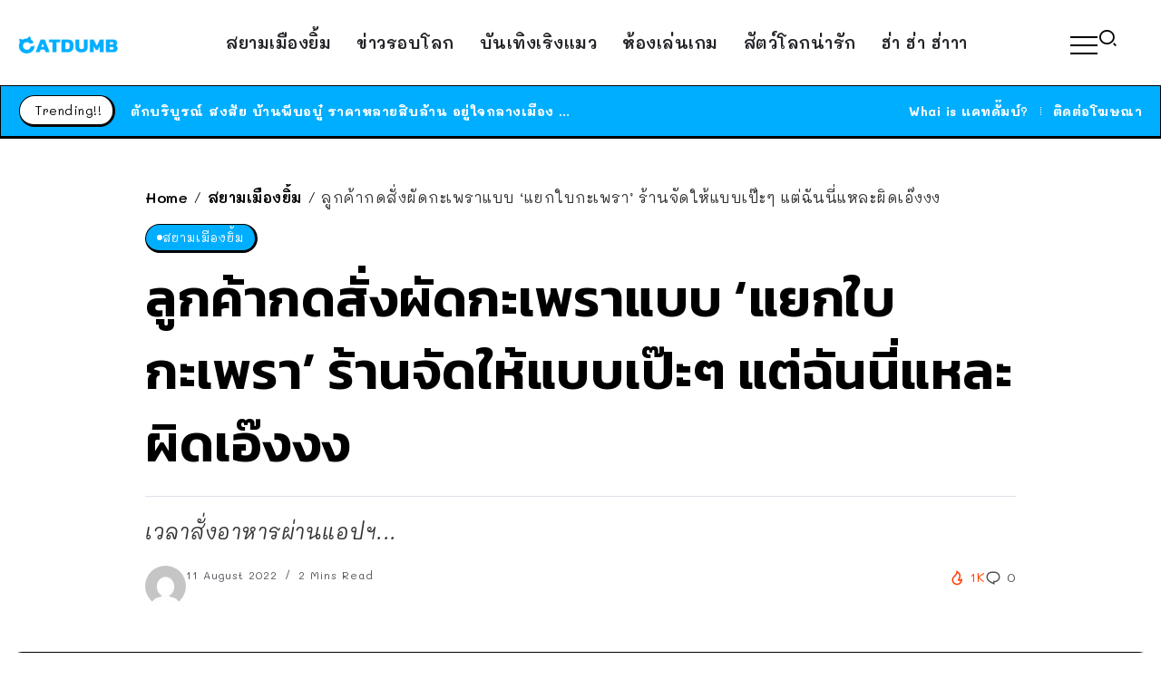

--- FILE ---
content_type: text/html; charset=UTF-8
request_url: https://www.catdumb.com/thai-news/96256
body_size: 16826
content:
<!DOCTYPE html>
<html lang="en-US">
<head>
<script type="application/javascript" src="//anymind360.com/js/5267/ats.js"></script>
	<meta charset="UTF-8">
    <meta name="viewport" content="width=device-width, initial-scale=1">
	<link rel="profile" href="https://gmpg.org/xfn/11">	
	<title>ลูกค้ากดสั่งผัดกะเพราแบบ &#8216;แยกใบกะเพรา&#8217; ร้านจัดให้แบบเป๊ะๆ แต่ฉันนี่แหละผิดเอ๊งงง &#8211; CatDumb &#8211; แคทดั๊มบ์ | เล่าเรื่องน่าสนใจ ในแบบที่แมวก็เข้าใจง่ายๆ</title>
<meta name='robots' content='max-image-preview:large' />
<link rel='dns-prefetch' href='//fonts.googleapis.com' />
<link rel='preconnect' href='https://fonts.gstatic.com' crossorigin />
<link rel="alternate" type="application/rss+xml" title="CatDumb - แคทดั๊มบ์ | เล่าเรื่องน่าสนใจ ในแบบที่แมวก็เข้าใจง่ายๆ &raquo; Feed" href="https://www.catdumb.com/feed" />
<link rel="alternate" type="application/rss+xml" title="CatDumb - แคทดั๊มบ์ | เล่าเรื่องน่าสนใจ ในแบบที่แมวก็เข้าใจง่ายๆ &raquo; Comments Feed" href="https://www.catdumb.com/comments/feed" />
<link rel="alternate" title="oEmbed (JSON)" type="application/json+oembed" href="https://www.catdumb.com/wp-json/oembed/1.0/embed?url=https%3A%2F%2Fwww.catdumb.com%2Fthai-news%2F96256" />
<link rel="alternate" title="oEmbed (XML)" type="text/xml+oembed" href="https://www.catdumb.com/wp-json/oembed/1.0/embed?url=https%3A%2F%2Fwww.catdumb.com%2Fthai-news%2F96256&#038;format=xml" />
		<!-- This site uses the Google Analytics by MonsterInsights plugin v9.11.1 - Using Analytics tracking - https://www.monsterinsights.com/ -->
							<script src="//www.googletagmanager.com/gtag/js?id=G-F5VRCQ25EC"  data-cfasync="false" data-wpfc-render="false" async></script>
			<script data-cfasync="false" data-wpfc-render="false">
				var mi_version = '9.11.1';
				var mi_track_user = true;
				var mi_no_track_reason = '';
								var MonsterInsightsDefaultLocations = {"page_location":"https:\/\/www.catdumb.com\/thai-news\/96256\/"};
								if ( typeof MonsterInsightsPrivacyGuardFilter === 'function' ) {
					var MonsterInsightsLocations = (typeof MonsterInsightsExcludeQuery === 'object') ? MonsterInsightsPrivacyGuardFilter( MonsterInsightsExcludeQuery ) : MonsterInsightsPrivacyGuardFilter( MonsterInsightsDefaultLocations );
				} else {
					var MonsterInsightsLocations = (typeof MonsterInsightsExcludeQuery === 'object') ? MonsterInsightsExcludeQuery : MonsterInsightsDefaultLocations;
				}

								var disableStrs = [
										'ga-disable-G-F5VRCQ25EC',
									];

				/* Function to detect opted out users */
				function __gtagTrackerIsOptedOut() {
					for (var index = 0; index < disableStrs.length; index++) {
						if (document.cookie.indexOf(disableStrs[index] + '=true') > -1) {
							return true;
						}
					}

					return false;
				}

				/* Disable tracking if the opt-out cookie exists. */
				if (__gtagTrackerIsOptedOut()) {
					for (var index = 0; index < disableStrs.length; index++) {
						window[disableStrs[index]] = true;
					}
				}

				/* Opt-out function */
				function __gtagTrackerOptout() {
					for (var index = 0; index < disableStrs.length; index++) {
						document.cookie = disableStrs[index] + '=true; expires=Thu, 31 Dec 2099 23:59:59 UTC; path=/';
						window[disableStrs[index]] = true;
					}
				}

				if ('undefined' === typeof gaOptout) {
					function gaOptout() {
						__gtagTrackerOptout();
					}
				}
								window.dataLayer = window.dataLayer || [];

				window.MonsterInsightsDualTracker = {
					helpers: {},
					trackers: {},
				};
				if (mi_track_user) {
					function __gtagDataLayer() {
						dataLayer.push(arguments);
					}

					function __gtagTracker(type, name, parameters) {
						if (!parameters) {
							parameters = {};
						}

						if (parameters.send_to) {
							__gtagDataLayer.apply(null, arguments);
							return;
						}

						if (type === 'event') {
														parameters.send_to = monsterinsights_frontend.v4_id;
							var hookName = name;
							if (typeof parameters['event_category'] !== 'undefined') {
								hookName = parameters['event_category'] + ':' + name;
							}

							if (typeof MonsterInsightsDualTracker.trackers[hookName] !== 'undefined') {
								MonsterInsightsDualTracker.trackers[hookName](parameters);
							} else {
								__gtagDataLayer('event', name, parameters);
							}
							
						} else {
							__gtagDataLayer.apply(null, arguments);
						}
					}

					__gtagTracker('js', new Date());
					__gtagTracker('set', {
						'developer_id.dZGIzZG': true,
											});
					if ( MonsterInsightsLocations.page_location ) {
						__gtagTracker('set', MonsterInsightsLocations);
					}
										__gtagTracker('config', 'G-F5VRCQ25EC', {"forceSSL":"true","link_attribution":"true"} );
										window.gtag = __gtagTracker;										(function () {
						/* https://developers.google.com/analytics/devguides/collection/analyticsjs/ */
						/* ga and __gaTracker compatibility shim. */
						var noopfn = function () {
							return null;
						};
						var newtracker = function () {
							return new Tracker();
						};
						var Tracker = function () {
							return null;
						};
						var p = Tracker.prototype;
						p.get = noopfn;
						p.set = noopfn;
						p.send = function () {
							var args = Array.prototype.slice.call(arguments);
							args.unshift('send');
							__gaTracker.apply(null, args);
						};
						var __gaTracker = function () {
							var len = arguments.length;
							if (len === 0) {
								return;
							}
							var f = arguments[len - 1];
							if (typeof f !== 'object' || f === null || typeof f.hitCallback !== 'function') {
								if ('send' === arguments[0]) {
									var hitConverted, hitObject = false, action;
									if ('event' === arguments[1]) {
										if ('undefined' !== typeof arguments[3]) {
											hitObject = {
												'eventAction': arguments[3],
												'eventCategory': arguments[2],
												'eventLabel': arguments[4],
												'value': arguments[5] ? arguments[5] : 1,
											}
										}
									}
									if ('pageview' === arguments[1]) {
										if ('undefined' !== typeof arguments[2]) {
											hitObject = {
												'eventAction': 'page_view',
												'page_path': arguments[2],
											}
										}
									}
									if (typeof arguments[2] === 'object') {
										hitObject = arguments[2];
									}
									if (typeof arguments[5] === 'object') {
										Object.assign(hitObject, arguments[5]);
									}
									if ('undefined' !== typeof arguments[1].hitType) {
										hitObject = arguments[1];
										if ('pageview' === hitObject.hitType) {
											hitObject.eventAction = 'page_view';
										}
									}
									if (hitObject) {
										action = 'timing' === arguments[1].hitType ? 'timing_complete' : hitObject.eventAction;
										hitConverted = mapArgs(hitObject);
										__gtagTracker('event', action, hitConverted);
									}
								}
								return;
							}

							function mapArgs(args) {
								var arg, hit = {};
								var gaMap = {
									'eventCategory': 'event_category',
									'eventAction': 'event_action',
									'eventLabel': 'event_label',
									'eventValue': 'event_value',
									'nonInteraction': 'non_interaction',
									'timingCategory': 'event_category',
									'timingVar': 'name',
									'timingValue': 'value',
									'timingLabel': 'event_label',
									'page': 'page_path',
									'location': 'page_location',
									'title': 'page_title',
									'referrer' : 'page_referrer',
								};
								for (arg in args) {
																		if (!(!args.hasOwnProperty(arg) || !gaMap.hasOwnProperty(arg))) {
										hit[gaMap[arg]] = args[arg];
									} else {
										hit[arg] = args[arg];
									}
								}
								return hit;
							}

							try {
								f.hitCallback();
							} catch (ex) {
							}
						};
						__gaTracker.create = newtracker;
						__gaTracker.getByName = newtracker;
						__gaTracker.getAll = function () {
							return [];
						};
						__gaTracker.remove = noopfn;
						__gaTracker.loaded = true;
						window['__gaTracker'] = __gaTracker;
					})();
									} else {
										console.log("");
					(function () {
						function __gtagTracker() {
							return null;
						}

						window['__gtagTracker'] = __gtagTracker;
						window['gtag'] = __gtagTracker;
					})();
									}
			</script>
							<!-- / Google Analytics by MonsterInsights -->
		<style id='wp-img-auto-sizes-contain-inline-css'>
img:is([sizes=auto i],[sizes^="auto," i]){contain-intrinsic-size:3000px 1500px}
/*# sourceURL=wp-img-auto-sizes-contain-inline-css */
</style>
<link rel='stylesheet' id='wp-block-library-css' href='https://www.catdumb.com/wp-includes/css/dist/block-library/style.min.css?ver=6e0728ebb67d668afa587a54f804e703' media='all' />
<style id='global-styles-inline-css'>
:root{--wp--preset--aspect-ratio--square: 1;--wp--preset--aspect-ratio--4-3: 4/3;--wp--preset--aspect-ratio--3-4: 3/4;--wp--preset--aspect-ratio--3-2: 3/2;--wp--preset--aspect-ratio--2-3: 2/3;--wp--preset--aspect-ratio--16-9: 16/9;--wp--preset--aspect-ratio--9-16: 9/16;--wp--preset--color--black: #000000;--wp--preset--color--cyan-bluish-gray: #abb8c3;--wp--preset--color--white: #ffffff;--wp--preset--color--pale-pink: #f78da7;--wp--preset--color--vivid-red: #cf2e2e;--wp--preset--color--luminous-vivid-orange: #ff6900;--wp--preset--color--luminous-vivid-amber: #fcb900;--wp--preset--color--light-green-cyan: #7bdcb5;--wp--preset--color--vivid-green-cyan: #00d084;--wp--preset--color--pale-cyan-blue: #8ed1fc;--wp--preset--color--vivid-cyan-blue: #0693e3;--wp--preset--color--vivid-purple: #9b51e0;--wp--preset--gradient--vivid-cyan-blue-to-vivid-purple: linear-gradient(135deg,rgb(6,147,227) 0%,rgb(155,81,224) 100%);--wp--preset--gradient--light-green-cyan-to-vivid-green-cyan: linear-gradient(135deg,rgb(122,220,180) 0%,rgb(0,208,130) 100%);--wp--preset--gradient--luminous-vivid-amber-to-luminous-vivid-orange: linear-gradient(135deg,rgb(252,185,0) 0%,rgb(255,105,0) 100%);--wp--preset--gradient--luminous-vivid-orange-to-vivid-red: linear-gradient(135deg,rgb(255,105,0) 0%,rgb(207,46,46) 100%);--wp--preset--gradient--very-light-gray-to-cyan-bluish-gray: linear-gradient(135deg,rgb(238,238,238) 0%,rgb(169,184,195) 100%);--wp--preset--gradient--cool-to-warm-spectrum: linear-gradient(135deg,rgb(74,234,220) 0%,rgb(151,120,209) 20%,rgb(207,42,186) 40%,rgb(238,44,130) 60%,rgb(251,105,98) 80%,rgb(254,248,76) 100%);--wp--preset--gradient--blush-light-purple: linear-gradient(135deg,rgb(255,206,236) 0%,rgb(152,150,240) 100%);--wp--preset--gradient--blush-bordeaux: linear-gradient(135deg,rgb(254,205,165) 0%,rgb(254,45,45) 50%,rgb(107,0,62) 100%);--wp--preset--gradient--luminous-dusk: linear-gradient(135deg,rgb(255,203,112) 0%,rgb(199,81,192) 50%,rgb(65,88,208) 100%);--wp--preset--gradient--pale-ocean: linear-gradient(135deg,rgb(255,245,203) 0%,rgb(182,227,212) 50%,rgb(51,167,181) 100%);--wp--preset--gradient--electric-grass: linear-gradient(135deg,rgb(202,248,128) 0%,rgb(113,206,126) 100%);--wp--preset--gradient--midnight: linear-gradient(135deg,rgb(2,3,129) 0%,rgb(40,116,252) 100%);--wp--preset--font-size--small: 13px;--wp--preset--font-size--medium: 20px;--wp--preset--font-size--large: 36px;--wp--preset--font-size--x-large: 42px;--wp--preset--spacing--20: 0.44rem;--wp--preset--spacing--30: 0.67rem;--wp--preset--spacing--40: 1rem;--wp--preset--spacing--50: 1.5rem;--wp--preset--spacing--60: 2.25rem;--wp--preset--spacing--70: 3.38rem;--wp--preset--spacing--80: 5.06rem;--wp--preset--shadow--natural: 6px 6px 9px rgba(0, 0, 0, 0.2);--wp--preset--shadow--deep: 12px 12px 50px rgba(0, 0, 0, 0.4);--wp--preset--shadow--sharp: 6px 6px 0px rgba(0, 0, 0, 0.2);--wp--preset--shadow--outlined: 6px 6px 0px -3px rgb(255, 255, 255), 6px 6px rgb(0, 0, 0);--wp--preset--shadow--crisp: 6px 6px 0px rgb(0, 0, 0);}:where(.is-layout-flex){gap: 0.5em;}:where(.is-layout-grid){gap: 0.5em;}body .is-layout-flex{display: flex;}.is-layout-flex{flex-wrap: wrap;align-items: center;}.is-layout-flex > :is(*, div){margin: 0;}body .is-layout-grid{display: grid;}.is-layout-grid > :is(*, div){margin: 0;}:where(.wp-block-columns.is-layout-flex){gap: 2em;}:where(.wp-block-columns.is-layout-grid){gap: 2em;}:where(.wp-block-post-template.is-layout-flex){gap: 1.25em;}:where(.wp-block-post-template.is-layout-grid){gap: 1.25em;}.has-black-color{color: var(--wp--preset--color--black) !important;}.has-cyan-bluish-gray-color{color: var(--wp--preset--color--cyan-bluish-gray) !important;}.has-white-color{color: var(--wp--preset--color--white) !important;}.has-pale-pink-color{color: var(--wp--preset--color--pale-pink) !important;}.has-vivid-red-color{color: var(--wp--preset--color--vivid-red) !important;}.has-luminous-vivid-orange-color{color: var(--wp--preset--color--luminous-vivid-orange) !important;}.has-luminous-vivid-amber-color{color: var(--wp--preset--color--luminous-vivid-amber) !important;}.has-light-green-cyan-color{color: var(--wp--preset--color--light-green-cyan) !important;}.has-vivid-green-cyan-color{color: var(--wp--preset--color--vivid-green-cyan) !important;}.has-pale-cyan-blue-color{color: var(--wp--preset--color--pale-cyan-blue) !important;}.has-vivid-cyan-blue-color{color: var(--wp--preset--color--vivid-cyan-blue) !important;}.has-vivid-purple-color{color: var(--wp--preset--color--vivid-purple) !important;}.has-black-background-color{background-color: var(--wp--preset--color--black) !important;}.has-cyan-bluish-gray-background-color{background-color: var(--wp--preset--color--cyan-bluish-gray) !important;}.has-white-background-color{background-color: var(--wp--preset--color--white) !important;}.has-pale-pink-background-color{background-color: var(--wp--preset--color--pale-pink) !important;}.has-vivid-red-background-color{background-color: var(--wp--preset--color--vivid-red) !important;}.has-luminous-vivid-orange-background-color{background-color: var(--wp--preset--color--luminous-vivid-orange) !important;}.has-luminous-vivid-amber-background-color{background-color: var(--wp--preset--color--luminous-vivid-amber) !important;}.has-light-green-cyan-background-color{background-color: var(--wp--preset--color--light-green-cyan) !important;}.has-vivid-green-cyan-background-color{background-color: var(--wp--preset--color--vivid-green-cyan) !important;}.has-pale-cyan-blue-background-color{background-color: var(--wp--preset--color--pale-cyan-blue) !important;}.has-vivid-cyan-blue-background-color{background-color: var(--wp--preset--color--vivid-cyan-blue) !important;}.has-vivid-purple-background-color{background-color: var(--wp--preset--color--vivid-purple) !important;}.has-black-border-color{border-color: var(--wp--preset--color--black) !important;}.has-cyan-bluish-gray-border-color{border-color: var(--wp--preset--color--cyan-bluish-gray) !important;}.has-white-border-color{border-color: var(--wp--preset--color--white) !important;}.has-pale-pink-border-color{border-color: var(--wp--preset--color--pale-pink) !important;}.has-vivid-red-border-color{border-color: var(--wp--preset--color--vivid-red) !important;}.has-luminous-vivid-orange-border-color{border-color: var(--wp--preset--color--luminous-vivid-orange) !important;}.has-luminous-vivid-amber-border-color{border-color: var(--wp--preset--color--luminous-vivid-amber) !important;}.has-light-green-cyan-border-color{border-color: var(--wp--preset--color--light-green-cyan) !important;}.has-vivid-green-cyan-border-color{border-color: var(--wp--preset--color--vivid-green-cyan) !important;}.has-pale-cyan-blue-border-color{border-color: var(--wp--preset--color--pale-cyan-blue) !important;}.has-vivid-cyan-blue-border-color{border-color: var(--wp--preset--color--vivid-cyan-blue) !important;}.has-vivid-purple-border-color{border-color: var(--wp--preset--color--vivid-purple) !important;}.has-vivid-cyan-blue-to-vivid-purple-gradient-background{background: var(--wp--preset--gradient--vivid-cyan-blue-to-vivid-purple) !important;}.has-light-green-cyan-to-vivid-green-cyan-gradient-background{background: var(--wp--preset--gradient--light-green-cyan-to-vivid-green-cyan) !important;}.has-luminous-vivid-amber-to-luminous-vivid-orange-gradient-background{background: var(--wp--preset--gradient--luminous-vivid-amber-to-luminous-vivid-orange) !important;}.has-luminous-vivid-orange-to-vivid-red-gradient-background{background: var(--wp--preset--gradient--luminous-vivid-orange-to-vivid-red) !important;}.has-very-light-gray-to-cyan-bluish-gray-gradient-background{background: var(--wp--preset--gradient--very-light-gray-to-cyan-bluish-gray) !important;}.has-cool-to-warm-spectrum-gradient-background{background: var(--wp--preset--gradient--cool-to-warm-spectrum) !important;}.has-blush-light-purple-gradient-background{background: var(--wp--preset--gradient--blush-light-purple) !important;}.has-blush-bordeaux-gradient-background{background: var(--wp--preset--gradient--blush-bordeaux) !important;}.has-luminous-dusk-gradient-background{background: var(--wp--preset--gradient--luminous-dusk) !important;}.has-pale-ocean-gradient-background{background: var(--wp--preset--gradient--pale-ocean) !important;}.has-electric-grass-gradient-background{background: var(--wp--preset--gradient--electric-grass) !important;}.has-midnight-gradient-background{background: var(--wp--preset--gradient--midnight) !important;}.has-small-font-size{font-size: var(--wp--preset--font-size--small) !important;}.has-medium-font-size{font-size: var(--wp--preset--font-size--medium) !important;}.has-large-font-size{font-size: var(--wp--preset--font-size--large) !important;}.has-x-large-font-size{font-size: var(--wp--preset--font-size--x-large) !important;}
/*# sourceURL=global-styles-inline-css */
</style>

<style id='classic-theme-styles-inline-css'>
/*! This file is auto-generated */
.wp-block-button__link{color:#fff;background-color:#32373c;border-radius:9999px;box-shadow:none;text-decoration:none;padding:calc(.667em + 2px) calc(1.333em + 2px);font-size:1.125em}.wp-block-file__button{background:#32373c;color:#fff;text-decoration:none}
/*# sourceURL=/wp-includes/css/classic-themes.min.css */
</style>
<link rel='stylesheet' id='rivax-icon-css' href='https://www.catdumb.com/wp-content/themes/sivan/assets/css/rivax-icon.css' media='all' />
<link rel='stylesheet' id='bootstrap-grid-css' href='https://www.catdumb.com/wp-content/themes/sivan/assets/css/bootstrap-grid.min.css?ver=5.0.2' media='all' />
<link rel='stylesheet' id='rivax-theme-style-css' href='https://www.catdumb.com/wp-content/themes/sivan/style.css' media='all' />
<style id='rivax-theme-style-inline-css'>
.container { max-width: 1300px; }body .e-con { --container-max-width: 1300px; }:root { --accent-color: #00AEFF;}.blog-archive-title, .blog-archive-title .title {}body {font-family: Mali,sans-serif;font-weight: 400;}html { font-size: 18px;}h1, h2, h3, h4, h5, h6, .h1, .h2, .h3, .h4, .h5, .h6 {font-family: Kanit,sans-serif;font-weight: 600;}h1, .h1 {font-family: Kanit,sans-serif;}h2, .h2 {font-family: Kanit,sans-serif;}h3, .h3 {font-family: Kanit,sans-serif;}h4, .h4 {font-family: Kanit,sans-serif;}h5, .h5 {font-family: Kanit,sans-serif;}h6, .h6 {font-family: Kanit,sans-serif;}@media screen and (max-width: 1024px) {}
/*# sourceURL=rivax-theme-style-inline-css */
</style>
<link rel='stylesheet' id='elementor-frontend-css' href='https://www.catdumb.com/wp-content/plugins/elementor/assets/css/frontend-lite.min.css?ver=3.18.3' media='all' />
<link rel='stylesheet' id='swiper-css' href='https://www.catdumb.com/wp-content/plugins/elementor/assets/lib/swiper/css/swiper.min.css?ver=5.3.6' media='all' />
<link rel='stylesheet' id='elementor-post-126236-css' href='https://www.catdumb.com/wp-content/uploads/elementor/css/post-126236.css?ver=1703863442' media='all' />
<link rel='stylesheet' id='elementor-post-412-css' href='https://www.catdumb.com/wp-content/uploads/elementor/css/post-412.css?ver=1703863444' media='all' />
<link rel='stylesheet' id='fluentform-elementor-widget-css' href='https://www.catdumb.com/wp-content/plugins/fluentform/assets/css/fluent-forms-elementor-widget.css?ver=5.1.5' media='all' />
<link rel='stylesheet' id='elementor-post-126221-css' href='https://www.catdumb.com/wp-content/uploads/elementor/css/post-126221.css?ver=1703902253' media='all' />
<link rel='stylesheet' id='elementor-post-126223-css' href='https://www.catdumb.com/wp-content/uploads/elementor/css/post-126223.css?ver=1703902878' media='all' />
<link rel='stylesheet' id='elementor-post-348-css' href='https://www.catdumb.com/wp-content/uploads/elementor/css/post-348.css?ver=1703901764' media='all' />
<link rel='stylesheet' id='elementor-post-400-css' href='https://www.catdumb.com/wp-content/uploads/elementor/css/post-400.css?ver=1703902600' media='all' />
<link rel="preload" as="style" href="https://fonts.googleapis.com/css?family=Mali:200,300,400,500,600,700,200italic,300italic,400italic,500italic,600italic,700italic%7CKanit:600&#038;display=swap&#038;ver=1704447317" /><link rel="stylesheet" href="https://fonts.googleapis.com/css?family=Mali:200,300,400,500,600,700,200italic,300italic,400italic,500italic,600italic,700italic%7CKanit:600&#038;display=swap&#038;ver=1704447317" media="print" onload="this.media='all'"><noscript><link rel="stylesheet" href="https://fonts.googleapis.com/css?family=Mali:200,300,400,500,600,700,200italic,300italic,400italic,500italic,600italic,700italic%7CKanit:600&#038;display=swap&#038;ver=1704447317" /></noscript><script src="https://www.catdumb.com/wp-content/plugins/google-analytics-for-wordpress/assets/js/frontend-gtag.min.js?ver=9.11.1" id="monsterinsights-frontend-script-js" async data-wp-strategy="async"></script>
<script data-cfasync="false" data-wpfc-render="false" id='monsterinsights-frontend-script-js-extra'>var monsterinsights_frontend = {"js_events_tracking":"true","download_extensions":"doc,pdf,ppt,zip,xls,docx,pptx,xlsx","inbound_paths":"[{\"path\":\"\\\/go\\\/\",\"label\":\"affiliate\"},{\"path\":\"\\\/recommend\\\/\",\"label\":\"affiliate\"}]","home_url":"https:\/\/www.catdumb.com","hash_tracking":"false","v4_id":"G-F5VRCQ25EC"};</script>
<script src="https://www.catdumb.com/wp-includes/js/jquery/jquery.min.js?ver=3.7.1" id="jquery-core-js"></script>
<link rel="https://api.w.org/" href="https://www.catdumb.com/wp-json/" /><link rel="alternate" title="JSON" type="application/json" href="https://www.catdumb.com/wp-json/wp/v2/posts/96256" /><link rel="EditURI" type="application/rsd+xml" title="RSD" href="https://www.catdumb.com/xmlrpc.php?rsd" />
<link rel="canonical" href="https://www.catdumb.com/thai-news/96256" />
<meta name="generator" content="Redux 4.4.11" /><meta name="generator" content="Elementor 3.18.3; features: e_dom_optimization, e_optimized_assets_loading, e_optimized_css_loading, e_font_icon_svg, additional_custom_breakpoints, block_editor_assets_optimize, e_image_loading_optimization; settings: css_print_method-external, google_font-enabled, font_display-auto">
<link rel="icon" href="https://www.catdumb.com/wp-content/uploads/2021/04/cropped-ICON-32x32.png" sizes="32x32" />
<link rel="icon" href="https://www.catdumb.com/wp-content/uploads/2021/04/cropped-ICON-192x192.png" sizes="192x192" />
<link rel="apple-touch-icon" href="https://www.catdumb.com/wp-content/uploads/2021/04/cropped-ICON-180x180.png" />
<meta name="msapplication-TileImage" content="https://www.catdumb.com/wp-content/uploads/2021/04/cropped-ICON-270x270.png" />
<link rel='stylesheet' id='elementor-post-213-css' href='https://www.catdumb.com/wp-content/uploads/elementor/css/post-213.css?ver=1703902721' media='all' />
</head>

<body data-rsssl=1 class="wp-singular post-template-default single single-post postid-96256 single-format-standard wp-custom-logo wp-embed-responsive wp-theme-sivan rivax-smooth-scroll elementor-default elementor-kit-126236">

<div id="site">
    <div id="site-inner">
                <header id="site-header" class="normal-header">
		<div data-elementor-type="wp-post" data-elementor-id="126223" class="elementor elementor-126223">
							<div class="elementor-element elementor-element-70b0073 e-flex e-con-boxed e-con e-parent" data-id="70b0073" data-element_type="container" data-settings="{&quot;content_width&quot;:&quot;boxed&quot;}" data-core-v316-plus="true">
					<div class="e-con-inner">
		<div class="elementor-element elementor-element-a810888 e-con-full e-flex e-con e-child" data-id="a810888" data-element_type="container" data-settings="{&quot;content_width&quot;:&quot;full&quot;}">
				<div class="elementor-element elementor-element-6bd06b6 elementor-widget rivax-site-logo-widget" data-id="6bd06b6" data-element_type="widget" data-widget_type="rivax-site-logo.default">
				<div class="elementor-widget-container">
			
<div class="rivax-logo">

        <a rel="home" href="https://www.catdumb.com/" title="CatDumb - แคทดั๊มบ์ | เล่าเรื่องน่าสนใจ ในแบบที่แมวก็เข้าใจง่ายๆ">

        <picture class="rivax-logo-image">
                            <source media="(max-width: 767px)" srcset="https://www.catdumb.com/wp-content/uploads/2023/01/CD-LOGO-FIX.png">
            
                            <source srcset="https://www.catdumb.com/wp-content/uploads/2023/01/CD-LOGO-FIX.png 1x, https://www.catdumb.com/wp-content/uploads/2023/01/CD-LOGO-FIX.png 2x">
            
            <img fetchpriority="high" src="https://www.catdumb.com/wp-content/uploads/2023/01/CD-LOGO-FIX.png" alt="CatDumb - แคทดั๊มบ์ | เล่าเรื่องน่าสนใจ ในแบบที่แมวก็เข้าใจง่ายๆ" width="1152" height="205">
        </picture>
    </a>
    

    </div>		</div>
				</div>
				</div>
		<div class="elementor-element elementor-element-c365c20 e-con-full elementor-hidden-tablet elementor-hidden-mobile e-flex e-con e-child" data-id="c365c20" data-element_type="container" data-settings="{&quot;content_width&quot;:&quot;full&quot;}">
				<div class="elementor-element elementor-element-e73d4e9 elementor-widget rivax-navigation-widget" data-id="e73d4e9" data-element_type="widget" data-widget_type="rivax-navigation.default">
				<div class="elementor-widget-container">
			<nav class="rivax-header-nav-wrapper hover-style-3"><ul id="menu-featured-labels-menu" class="rivax-header-nav"><li id="menu-item-126261" class="menu-item menu-item-type-taxonomy menu-item-object-category current-post-ancestor current-menu-parent current-post-parent menu-item-126261"><a href="https://www.catdumb.com/room/thai-news"><span>สยามเมืองยิ้ม</span></a></li>
<li id="menu-item-126262" class="menu-item menu-item-type-taxonomy menu-item-object-category menu-item-126262"><a href="https://www.catdumb.com/room/world-news"><span>ข่าวรอบโลก</span></a></li>
<li id="menu-item-126263" class="menu-item menu-item-type-taxonomy menu-item-object-category menu-item-126263"><a href="https://www.catdumb.com/room/entertainment"><span>บันเทิงเริงแมว</span></a></li>
<li id="menu-item-126334" class="menu-item menu-item-type-taxonomy menu-item-object-category menu-item-126334"><a href="https://www.catdumb.com/room/gaming-room"><span>ห้องเล่นเกม</span></a></li>
<li id="menu-item-126335" class="menu-item menu-item-type-taxonomy menu-item-object-category menu-item-126335"><a href="https://www.catdumb.com/room/animals-dumb"><span>สัตว์โลกน่ารัก</span></a></li>
<li id="menu-item-126264" class="menu-item menu-item-type-taxonomy menu-item-object-category menu-item-126264"><a href="https://www.catdumb.com/room/hahaha"><span>ฮ่า ฮ่า ฮ่าาา</span></a></li>
</ul></nav>		</div>
				</div>
				</div>
		<div class="elementor-element elementor-element-32a1662 e-con-full e-flex e-con e-child" data-id="32a1662" data-element_type="container" data-settings="{&quot;content_width&quot;:&quot;full&quot;}">
				<div class="elementor-element elementor-element-64d178b elementor-widget rivax-offcanvas-widget" data-id="64d178b" data-element_type="widget" data-widget_type="rivax-offcanvas.default">
				<div class="elementor-widget-container">
			<div class="rivax-offcanvas">
    <div class="offcanvas-opener-wrapper">
        <span class="offcanvas-opener">
                            <span class="hamburger">
                    <span></span>
                    <span></span>
                    <span></span>
                </span>
                        </span>
    </div>
    <div class="offcanvas-wrapper position-left">
        <div class="offcanvas-container">
            <div class="offcanvas-container-inner">
                <span class="offcanvas-closer"></span>
                <div class="offcanvas-content">
                    		<div data-elementor-type="wp-post" data-elementor-id="213" class="elementor elementor-213">
							<div class="elementor-element elementor-element-4c485ea e-flex e-con-boxed e-con e-parent" data-id="4c485ea" data-element_type="container" data-settings="{&quot;content_width&quot;:&quot;boxed&quot;}" data-core-v316-plus="true">
					<div class="e-con-inner">
				<div class="elementor-element elementor-element-8e462ef elementor-widget rivax-site-logo-widget" data-id="8e462ef" data-element_type="widget" data-widget_type="rivax-site-logo.default">
				<div class="elementor-widget-container">
			
<div class="rivax-logo">

        <a rel="home" href="https://www.catdumb.com/" title="CatDumb - แคทดั๊มบ์ | เล่าเรื่องน่าสนใจ ในแบบที่แมวก็เข้าใจง่ายๆ">

        <picture class="rivax-logo-image">
                            <source media="(max-width: 767px)" srcset="https://www.catdumb.com/wp-content/uploads/2023/01/CD-LOGO-FIX.png">
            
                            <source srcset="https://www.catdumb.com/wp-content/uploads/2023/01/CD-LOGO-FIX.png 1x, https://www.catdumb.com/wp-content/uploads/2023/01/CD-LOGO-FIX.png 2x">
            
            <img fetchpriority="high" src="https://www.catdumb.com/wp-content/uploads/2023/01/CD-LOGO-FIX.png" alt="CatDumb - แคทดั๊มบ์ | เล่าเรื่องน่าสนใจ ในแบบที่แมวก็เข้าใจง่ายๆ" width="1152" height="205">
        </picture>
    </a>
    

    </div>		</div>
				</div>
				<div class="elementor-element elementor-element-94e5020 elementor-widget elementor-widget-heading" data-id="94e5020" data-element_type="widget" data-widget_type="heading.default">
				<div class="elementor-widget-container">
			<style>/*! elementor - v3.18.0 - 20-12-2023 */
.elementor-heading-title{padding:0;margin:0;line-height:1}.elementor-widget-heading .elementor-heading-title[class*=elementor-size-]>a{color:inherit;font-size:inherit;line-height:inherit}.elementor-widget-heading .elementor-heading-title.elementor-size-small{font-size:15px}.elementor-widget-heading .elementor-heading-title.elementor-size-medium{font-size:19px}.elementor-widget-heading .elementor-heading-title.elementor-size-large{font-size:29px}.elementor-widget-heading .elementor-heading-title.elementor-size-xl{font-size:39px}.elementor-widget-heading .elementor-heading-title.elementor-size-xxl{font-size:59px}</style><p class="elementor-heading-title elementor-size-default">เล่าเรื่องน่าสนใจ ในแบบแมวๆ</p>		</div>
				</div>
				<div class="elementor-element elementor-element-0ae0cb0 rivax-align-left elementor-widget rivax-divider-heading-widget" data-id="0ae0cb0" data-element_type="widget" data-widget_type="rivax-divider-heading.default">
				<div class="elementor-widget-container">
			<div class="rivax-divider-heading-wrap">
    <div class="rivax-divider-heading divider-style-9 ">
        <div class="divider divider-1"></div>
        <div class="divider divider-2"></div>
        <h4 class="title">
                <span class="title-inner">
            <span class="title-text">
                                อ่านอะไรดี?            </span>
                    </span>
                </h4>
        <div class="divider divider-3"></div>
        <div class="divider divider-4"></div>
    </div>
</div>		</div>
				</div>
				<div class="elementor-element elementor-element-0e603e8 elementor-widget rivax-navigation-widget" data-id="0e603e8" data-element_type="widget" data-widget_type="rivax-navigation.default">
				<div class="elementor-widget-container">
			<nav class="rivax-header-v-nav-wrapper"><ul id="menu-featured-labels-menu-1" class="rivax-header-v-nav"><li class="menu-item menu-item-type-taxonomy menu-item-object-category current-post-ancestor current-menu-parent current-post-parent menu-item-126261"><a href="https://www.catdumb.com/room/thai-news"><span>สยามเมืองยิ้ม</span></a></li>
<li class="menu-item menu-item-type-taxonomy menu-item-object-category menu-item-126262"><a href="https://www.catdumb.com/room/world-news"><span>ข่าวรอบโลก</span></a></li>
<li class="menu-item menu-item-type-taxonomy menu-item-object-category menu-item-126263"><a href="https://www.catdumb.com/room/entertainment"><span>บันเทิงเริงแมว</span></a></li>
<li class="menu-item menu-item-type-taxonomy menu-item-object-category menu-item-126334"><a href="https://www.catdumb.com/room/gaming-room"><span>ห้องเล่นเกม</span></a></li>
<li class="menu-item menu-item-type-taxonomy menu-item-object-category menu-item-126335"><a href="https://www.catdumb.com/room/animals-dumb"><span>สัตว์โลกน่ารัก</span></a></li>
<li class="menu-item menu-item-type-taxonomy menu-item-object-category menu-item-126264"><a href="https://www.catdumb.com/room/hahaha"><span>ฮ่า ฮ่า ฮ่าาา</span></a></li>
</ul></nav>		</div>
				</div>
				<div class="elementor-element elementor-element-a928b0c rivax-align-left elementor-widget rivax-divider-heading-widget" data-id="a928b0c" data-element_type="widget" data-widget_type="rivax-divider-heading.default">
				<div class="elementor-widget-container">
			<div class="rivax-divider-heading-wrap">
    <div class="rivax-divider-heading divider-style-9 ">
        <div class="divider divider-1"></div>
        <div class="divider divider-2"></div>
        <h4 class="title">
                <span class="title-inner">
            <span class="title-text">
                                ติดตามแคทดั๊มบ์            </span>
                    </span>
                </h4>
        <div class="divider divider-3"></div>
        <div class="divider divider-4"></div>
    </div>
</div>		</div>
				</div>
				<div class="elementor-element elementor-element-4ae5586 social-subtitle-bottom social-icon-top official-icon-color-yes official-item-hover-bg-yes official-item-hover-shadow-yes social-layout-grid social-move-up-item elementor-widget rivax-social-icons-widget" data-id="4ae5586" data-element_type="widget" data-widget_type="rivax-social-icons.default">
				<div class="elementor-widget-container">
			<div class="rivax-social-icons">
    <div class="social-item facebook">
        <div class="social-icon">
            <span class="icon"><i class="ri-facebook-fill"></i></span>
        </div>
                <div class="social-content">
		                <div class="social-title"><span class="title">Facebook</span></div>
		    			            <div class="social-subtitle"><span class="subtitle">1,800,000</span></div>
			        </div>
                <a class="rivax-position-cover" href="https://www.facebook.com/CatDumbOfficial/" title="Facebook" ></a>
    </div>
        <div class="social-item instagram">
        <div class="social-icon">
            <span class="icon"><i class="ri-instagram-line"></i></span>
        </div>
                <div class="social-content">
		                <div class="social-title"><span class="title">Instagram</span></div>
		    			            <div class="social-subtitle"><span class="subtitle">48,000</span></div>
			        </div>
                <a class="rivax-position-cover" href="https://www.instagram.com/catdumbofficial/" title="Instagram" ></a>
    </div>
        <div class="social-item tumblr">
        <div class="social-icon">
            <span class="icon"><i class="ri-tumblr-fill"></i></span>
        </div>
                <div class="social-content">
		                <div class="social-title"><span class="title">TikTok</span></div>
		    			            <div class="social-subtitle"><span class="subtitle">170,000</span></div>
			        </div>
                <a class="rivax-position-cover" href="https://www.tiktok.com/@catdumbofficial" title="Tumblr" ></a>
    </div>
        <div class="social-item twitter">
        <div class="social-icon">
            <span class="icon"><i class="ri-twitter-x-line"></i></span>
        </div>
                <div class="social-content">
		                <div class="social-title"><span class="title">Twitter</span></div>
		    			            <div class="social-subtitle"><span class="subtitle">300</span></div>
			        </div>
                <a class="rivax-position-cover" href="https://twitter.com/catdumbx" title="Twitter" ></a>
    </div>
    </div>
		</div>
				</div>
					</div>
				</div>
							</div>
		                </div>
            </div>
        </div>
    </div>
</div>
		</div>
				</div>
				<div class="elementor-element elementor-element-ffbbf8e elementor-widget rivax-search-widget" data-id="ffbbf8e" data-element_type="widget" data-widget_type="rivax-search.default">
				<div class="elementor-widget-container">
			<div class="popup-search-wrapper style-2">
    <div class="popup-search-opener-wrapper">
        <span class="popup-search-opener"><i class="ri-search-2-line"></i></span>
    </div>
    <div class="popup-search">
    <div class="popup-search-container">
        <span class="popup-search-closer"></span>
        <div class="popup-search-content">
            <div class="popup-search-title-wrapper">
                <h3>Type and hit Enter to search</h3>
            </div>
            <div class="popup-search-form-wrapper">
                <form action="https://www.catdumb.com/" method="get" class="popup-search-form">
                    <input type="text" name="s" value="" class="search-field" placeholder="Search ..." aria-label="Search" required>
                    <button type="submit" class="submit" aria-label="Submit">
                        <i class="ri-search-2-line"></i>
                    </button>
                </form>
            </div>
        </div>
    </div>
</div>
</div>

		</div>
				</div>
				</div>
					</div>
				</div>
		<div class="elementor-element elementor-element-25bdc2b e-flex e-con-boxed e-con e-parent" data-id="25bdc2b" data-element_type="container" data-settings="{&quot;background_background&quot;:&quot;classic&quot;,&quot;content_width&quot;:&quot;boxed&quot;}" data-core-v316-plus="true">
					<div class="e-con-inner">
		<div class="elementor-element elementor-element-3087f9b e-con-full e-flex e-con e-child" data-id="3087f9b" data-element_type="container" data-settings="{&quot;content_width&quot;:&quot;full&quot;}">
				<div class="elementor-element elementor-element-0b29361 elementor-widget rivax-news-ticker-widget" data-id="0b29361" data-element_type="widget" data-widget_type="rivax-news-ticker.default">
				<div class="elementor-widget-container">
			<div class="rivax-news-ticker-wrapper">
            <div class="rivax-news-ticker-title-wrapper">

                            <span class="rivax-news-ticker-title-icon-wrapper">

                                            <span class="rivax-news-ticker-title-icon">
                            <svg aria-hidden="true" class="e-font-icon-svg e-fab-hotjar" viewBox="0 0 448 512" xmlns="http://www.w3.org/2000/svg"><path d="M414.9 161.5C340.2 29 121.1 0 121.1 0S222.2 110.4 93 197.7C11.3 252.8-21 324.4 14 402.6c26.8 59.9 83.5 84.3 144.6 93.4-29.2-55.1-6.6-122.4-4.1-129.6 57.1 86.4 165 0 110.8-93.9 71 15.4 81.6 138.6 27.1 215.5 80.5-25.3 134.1-88.9 148.8-145.6 15.5-59.3 3.7-127.9-26.3-180.9z"></path></svg>                        </span>
                                    </span>
            
                            <span class="rivax-news-ticker-title-text">
                    Trending!!                </span>
            
        </div>
    
        <div id="rivax-news-ticker-0b29361" class="rivax-news-ticker-content-wrapper animation-vertical" data-settings="{&quot;autoplay&quot;:{&quot;delay&quot;:5000},&quot;loop&quot;:true,&quot;spaceBetween&quot;:20,&quot;speed&quot;:500,&quot;effect&quot;:&quot;slide&quot;,&quot;direction&quot;:&quot;vertical&quot;,&quot;navigation&quot;:{&quot;nextEl&quot;:&quot;#rivax-news-ticker-0b29361 .carousel-nav-next&quot;,&quot;prevEl&quot;:&quot;#rivax-news-ticker-0b29361 .carousel-nav-prev&quot;},&quot;a11y&quot;:{&quot;enabled&quot;:&quot;false&quot;},&quot;fadeEffect&quot;:{&quot;crossFade&quot;:true}}">
        <div class="rivax-news-ticker-content swiper-container">
            <div class="rivax-news-ticker-items swiper-wrapper">
                                            <div class="rivax-news-ticker-item swiper-slide">
                                
                                
                                
                                <div class="item-title"><a target="_blank" href="https://www.catdumb.com/hahaha/141349">ตั๊กบริบูรณ์ สงสัย บ้านพี่บอบู๋ ราคาหลายสิบล้าน อยู่ใจกลางเมือง ทำไมเวลาถ่ายคลิปถึงต้องถ่ายหน้าตู้เสื้อผ้า!?</a></div>
                            </div>
                                                        <div class="rivax-news-ticker-item swiper-slide">
                                
                                
                                
                                <div class="item-title"><a target="_blank" href="https://www.catdumb.com/entertainment/141341">ลาก่อนสถานที่ในตำนาน PewDiePie เล่าตัดสินใจขาย แฟลตเก่า ที่เคยใช้ถ่ายคลิป &#8211; สตรีมเกมลงยูทูบ ทำเอาแฟน ๆ ใจหาย</a></div>
                            </div>
                                                        <div class="rivax-news-ticker-item swiper-slide">
                                
                                
                                
                                <div class="item-title"><a target="_blank" href="https://www.catdumb.com/entertainment/141331">ยายป๋อมแป๋ม ผู้มีร่างโคลน เยอะที่สุดในสามโลก ล่าสุดหน้าเหมือน ผู้สมัคร สส. พรรคส้ม</a></div>
                            </div>
                                        </div>
                            <div class="rivax-news-ticker-side-fading side-both"></div>
                    </div>
            </div>
</div>
		</div>
				</div>
				</div>
		<div class="elementor-element elementor-element-74f2bb2 elementor-hidden-mobile e-con-full e-flex e-con e-child" data-id="74f2bb2" data-element_type="container" data-settings="{&quot;content_width&quot;:&quot;full&quot;}">
				<div class="elementor-element elementor-element-eaea4a1 elementor-icon-list--layout-inline elementor-align-right elementor-mobile-align-left elementor-list-item-link-full_width elementor-widget elementor-widget-icon-list" data-id="eaea4a1" data-element_type="widget" data-widget_type="icon-list.default">
				<div class="elementor-widget-container">
			<link rel="stylesheet" href="https://www.catdumb.com/wp-content/plugins/elementor/assets/css/widget-icon-list.min.css">		<ul class="elementor-icon-list-items elementor-inline-items">
							<li class="elementor-icon-list-item elementor-inline-item">
											<a href="#">

											<span class="elementor-icon-list-text">Whai is แคทดั๊มบ์?</span>
											</a>
									</li>
								<li class="elementor-icon-list-item elementor-inline-item">
											<a href="#">

											<span class="elementor-icon-list-text">ติดต่อโฆษณา</span>
											</a>
									</li>
						</ul>
				</div>
				</div>
				</div>
					</div>
				</div>
							</div>
		</header>
        <header id="site-sticky-header">
    		<div data-elementor-type="wp-post" data-elementor-id="348" class="elementor elementor-348">
							<div class="elementor-element elementor-element-fc4c571 e-con-full e-flex e-con e-parent" data-id="fc4c571" data-element_type="container" data-settings="{&quot;content_width&quot;:&quot;full&quot;,&quot;background_background&quot;:&quot;classic&quot;}" data-core-v316-plus="true">
		<div class="elementor-element elementor-element-dd7be7a e-con-full elementor-hidden-mobile e-flex e-con e-child" data-id="dd7be7a" data-element_type="container" data-settings="{&quot;content_width&quot;:&quot;full&quot;}">
				<div class="elementor-element elementor-element-159e5ab elementor-widget rivax-site-logo-widget" data-id="159e5ab" data-element_type="widget" data-widget_type="rivax-site-logo.default">
				<div class="elementor-widget-container">
			
<div class="rivax-logo">

        <a rel="home" href="https://www.catdumb.com/" title="CatDumb - แคทดั๊มบ์ | เล่าเรื่องน่าสนใจ ในแบบที่แมวก็เข้าใจง่ายๆ">

        <picture class="rivax-logo-image">
                            <source media="(max-width: 767px)" srcset="https://www.catdumb.com/wp-content/uploads/2023/01/CD-LOGO-FIX.png">
            
                            <source srcset="https://www.catdumb.com/wp-content/uploads/2023/01/CD-LOGO-FIX.png 1x, https://www.catdumb.com/wp-content/uploads/2023/01/CD-LOGO-FIX.png 2x">
            
            <img fetchpriority="high" src="https://www.catdumb.com/wp-content/uploads/2023/01/CD-LOGO-FIX.png" alt="CatDumb - แคทดั๊มบ์ | เล่าเรื่องน่าสนใจ ในแบบที่แมวก็เข้าใจง่ายๆ" width="1152" height="205">
        </picture>
    </a>
    

    </div>		</div>
				</div>
				</div>
		<div class="elementor-element elementor-element-10f2568 e-con-full e-flex e-con e-child" data-id="10f2568" data-element_type="container" data-settings="{&quot;content_width&quot;:&quot;full&quot;}">
				<div class="elementor-element elementor-element-0d99f85 elementor-widget rivax-current-post-title-widget" data-id="0d99f85" data-element_type="widget" data-widget_type="rivax-current-post-title.default">
				<div class="elementor-widget-container">
			<div class="current-post-title">
            <span class="predix-text">
            แคทดั๊มบ์:        </span>
        <h3 class="title-text">
        ลูกค้ากดสั่งผัดกะเพราแบบ &#8216;แยกใบกะเพรา&#8217; ร้านจัดให้แบบเป๊ะๆ แต่ฉันนี่แหละผิดเอ๊งงง    </h3>
</div>
		</div>
				</div>
				</div>
		<div class="elementor-element elementor-element-4123f8f e-con-full elementor-hidden-mobile e-flex e-con e-child" data-id="4123f8f" data-element_type="container" data-settings="{&quot;content_width&quot;:&quot;full&quot;}">
				<div class="elementor-element elementor-element-4b613da social-layout-inline official-item-bg-yes social-move-up-icon social-icon-left social-subtitle-right elementor-widget rivax-social-icons-widget" data-id="4b613da" data-element_type="widget" data-widget_type="rivax-social-icons.default">
				<div class="elementor-widget-container">
			<div class="rivax-social-icons">
    <div class="social-item facebook">
        <div class="social-icon">
            <span class="icon"><i class="ri-facebook-fill"></i></span>
        </div>
                <a class="rivax-position-cover" href="https://www.facebook.com/CatDumbOfficial/" title="Facebook" ></a>
    </div>
        <div class="social-item instagram">
        <div class="social-icon">
            <span class="icon"><i class="ri-instagram-line"></i></span>
        </div>
                <a class="rivax-position-cover" href="https://www.instagram.com/catdumbofficial/" title="Instagram" ></a>
    </div>
        <div class="social-item tumblr">
        <div class="social-icon">
            <span class="icon"><i class="ri-tumblr-fill"></i></span>
        </div>
                <a class="rivax-position-cover" href="https://www.tiktok.com/@catdumbofficial" title="Tumblr" ></a>
    </div>
        <div class="social-item twitter">
        <div class="social-icon">
            <span class="icon"><i class="ri-twitter-x-line"></i></span>
        </div>
                <a class="rivax-position-cover" href="https://twitter.com/catdumbx" title="Twitter" ></a>
    </div>
    </div>
		</div>
				</div>
				</div>
				</div>
							</div>
		</header>
	<main class="main-wrapper">
		                                <div class="single-hero-outside"><div class="single-hero-layout-2"><div class="container"><div class="row"><div class="col-12"><div class="single-hero-title-1">
    <nav class="rivax-breadcrumb" id="breadcrumb"><a href="https://www.catdumb.com/">Home</a><em class="delimiter">&#47;</em><a href="https://www.catdumb.com/room/thai-news">สยามเมืองยิ้ม</a><em class="delimiter">&#47;</em><span class="current">ลูกค้ากดสั่งผัดกะเพราแบบ &#8216;แยกใบกะเพรา&#8217; ร้านจัดให้แบบเป๊ะๆ แต่ฉันนี่แหละผิดเอ๊งงง</span></nav>    	            <div class="category multi-bg">
            <a class="term-id-58" href="https://www.catdumb.com/room/thai-news" title="สยามเมืองยิ้ม"><span>สยามเมืองยิ้ม</span></a>        </div>
    
            <h1 class="title"><span class="title-span">ลูกค้ากดสั่งผัดกะเพราแบบ &#8216;แยกใบกะเพรา&#8217; ร้านจัดให้แบบเป๊ะๆ แต่ฉันนี่แหละผิดเอ๊งงง</span></h1>
    
    <p class="excerpt">เวลาสั่งอาหารผ่านแอปฯ...</p>    <div class="meta">
        <div class="meta-1">
                            <div class="author-avatar">
                    <a target="_blank" href="https://www.catdumb.com/author">
                    <img alt='' src='https://secure.gravatar.com/avatar/?s=45&#038;d=mm&#038;r=g' srcset='https://secure.gravatar.com/avatar/?s=90&#038;d=mm&#038;r=g 2x' class='avatar avatar-45 photo avatar-default' height='45' width='45' decoding='async'/>                    </a>
                </div>
            
            <div class="meta-details">
                <div class="top">
                                            <span class="author-name">
                        <a target="_blank" href="https://www.catdumb.com/author">
                                                    </a>
                    </span>
                                    </div>
                <div class="bottom">
                                            <span class="date">
                        11 August 2022                        </span>
                    
                    
                                            <span class="reading-time">
                        2  Mins Read                    </span>
                                    </div>
            </div>
        </div>
        <div class="meta-2">
                            <div class="views" title="Views">
                    <i class="ri-fire-line"></i>
                    <span class="count">1K</span>
                    <span class="text">Views</span>
                </div>
            
                            <div class="comments" title="comments">
                    <a href="#comments">
                                                <i class="ri-chat-1-line"></i>
                        <span class="count">0</span>
                        <span class="text">Comments</span>
                    </a>
                </div>
                    </div>
    </div>
</div>

    <div class="image-container after-meta radius">
        <img width="1224" height="648" src="https://www.catdumb.com/wp-content/uploads/2022/08/by-order-cov1.jpg" class="attachment-rivax-large-wide size-rivax-large-wide wp-post-image" alt="" title="ลูกค้ากดสั่งผัดกะเพราแบบ &#8216;แยกใบกะเพรา&#8217; ร้านจัดให้แบบเป๊ะๆ แต่ฉันนี่แหละผิดเอ๊งงง" decoding="async" srcset="https://www.catdumb.com/wp-content/uploads/2022/08/by-order-cov1.jpg 1224w, https://www.catdumb.com/wp-content/uploads/2022/08/by-order-cov1-300x159.jpg 300w, https://www.catdumb.com/wp-content/uploads/2022/08/by-order-cov1-1024x542.jpg 1024w, https://www.catdumb.com/wp-content/uploads/2022/08/by-order-cov1-768x407.jpg 768w, https://www.catdumb.com/wp-content/uploads/2022/08/by-order-cov1-150x79.jpg 150w, https://www.catdumb.com/wp-content/uploads/2022/08/by-order-cov1-696x368.jpg 696w, https://www.catdumb.com/wp-content/uploads/2022/08/by-order-cov1-1068x565.jpg 1068w" sizes="(max-width: 1224px) 100vw, 1224px" />    </div>

</div></div></div></div></div>                <div class="content-wrapper">
                    <div class="container">
                        <div class="page-content-wrapper sidebar-none-narrow">
                            <div class="content-container">
                                <div class="single-hero-inside"></div>                                <article id="post-96256" class="single-content post-96256 post type-post status-publish format-standard has-post-thumbnail hentry category-thai-news" >
                                    <p>เวลาสั่งอาหารผ่านแอปฯ มักจะมีช่องหมายเหตุให้บอกกับร้านว่าจะให้ทำอะไรเฉพาะเจาะจงเป็นพิเศษหรือเปล่า? ถ้าหากว่าความเข้าใจของลูกค้ากับร้านตรงกันมันก็จบไป บางกรณีมันอาจจะตรงเกินไปหน่อยก็ได้มั้ง&#8230;</p>
<p>&nbsp;</p>
<p><img decoding="async" class="alignnone wp-image-96259 size-full" src="https://www.catdumb.com/wp-content/uploads/2022/08/by-order-2.png" alt="" width="697" height="188" srcset="https://www.catdumb.com/wp-content/uploads/2022/08/by-order-2.png 697w, https://www.catdumb.com/wp-content/uploads/2022/08/by-order-2-300x81.png 300w, https://www.catdumb.com/wp-content/uploads/2022/08/by-order-2-150x40.png 150w" sizes="(max-width: 697px) 100vw, 697px" /></p>
<p>&nbsp;</p>
<p>เคสของคุณ <strong>Naruephorn Tanachiva</strong> ได้โพสต์ลงในกลุ่ม <a href="https://www.facebook.com/groups/167395380606699/posts/1060199457992949/"><strong>พวกเราคือผู้บริโภค</strong></a> เกี่ยวกับประสบการณ์สั่งอาหารผ่านแอปฯ ที่เหมือนว่าจะพิมพ์ตกไปนิดหน่อย</p>
<p>ทำให้ความเข้าใจของร้านผิดไปจากที่เธอตั้งใจ ซึ่งเธอก็ยอมรับแบบตรงๆ ว่าอย่าไปโทษร้านเลย ร้านไม่ผิด ลูกค้านี่แหละผิดเอง&#8230;</p>
<p>&nbsp;</p>
<h4>จากผัดกะเพราไก่ กลายเป็นไก่ผัดน้ำมันหอย + ใบกะเพราสด 55555</h4>
<p><img decoding="async" class="alignnone wp-image-96260 size-full" src="https://www.catdumb.com/wp-content/uploads/2022/08/by-order-1.jpg" alt="" width="1891" height="2048" srcset="https://www.catdumb.com/wp-content/uploads/2022/08/by-order-1.jpg 1891w, https://www.catdumb.com/wp-content/uploads/2022/08/by-order-1-277x300.jpg 277w, https://www.catdumb.com/wp-content/uploads/2022/08/by-order-1-946x1024.jpg 946w, https://www.catdumb.com/wp-content/uploads/2022/08/by-order-1-768x832.jpg 768w, https://www.catdumb.com/wp-content/uploads/2022/08/by-order-1-1418x1536.jpg 1418w, https://www.catdumb.com/wp-content/uploads/2022/08/by-order-1-150x162.jpg 150w, https://www.catdumb.com/wp-content/uploads/2022/08/by-order-1-300x325.jpg 300w, https://www.catdumb.com/wp-content/uploads/2022/08/by-order-1-696x754.jpg 696w, https://www.catdumb.com/wp-content/uploads/2022/08/by-order-1-1068x1157.jpg 1068w" sizes="(max-width: 1891px) 100vw, 1891px" /></p>
<p>&nbsp;</p>
<p>เธอบอกว่าสั่งข้าวผัดกะเพราไก่ไป แต่ด้วยความที่ไม่อยากให้ราดกับข้าวบนข้าว (ตั้งใจให้แยกใส่ถุงมาราดเอง) และเกรงว่ากับข้าวจะหกในกล่องเสียก่อน ด้วยการระบุว่า <strong>&#8220;กะเพราไก่สับไม่ใส่พริก แยกกะเพราใส่ถุง อย่าเพิ่งราดข้าว&#8221;</strong></p>
<p>ปรากฎว่าร้านก็จัดให้ตามคำขอแบบเป๊ะทุกระเบียบนิ้ว จากที่จะได้ผัดกะเพราไก่แยกใส่ถุงมา ได้มาเป็นไก่ผัดน้ำมันหอย 1 ถุง ใบกะเพราสด 1 ถุง และข้าวสวยแทน&#8230;</p>
<p>&nbsp;</p>
<h4>แต่หลังจากนั้นไม่นานนัก ลูกค้าขอโอกาสแก้ตัว!</h4>
<p><img loading="lazy" decoding="async" class="alignnone wp-image-96258 size-full" src="https://www.catdumb.com/wp-content/uploads/2022/08/by-order-1.png" alt="" width="697" height="404" srcset="https://www.catdumb.com/wp-content/uploads/2022/08/by-order-1.png 697w, https://www.catdumb.com/wp-content/uploads/2022/08/by-order-1-300x174.png 300w, https://www.catdumb.com/wp-content/uploads/2022/08/by-order-1-150x87.png 150w" sizes="(max-width: 697px) 100vw, 697px" /></p>
<p>&nbsp;</p>
<p>เธอกลับมาเล่าในภายหลังผ่านช่องคอมเมนต์ว่า ไปสั่งอาหารแก้ตัวกับร้านอีกรอบแล้วแหละ คราวนี้สั่งไม่ผิดแน่นอน 100% แถมยังเอาหลักฐานมาโชว์ให้ดูด้วยนะ</p>
<p>&nbsp;</p>
<h4>มันต้องอย่างงี้สิ สั่งให้มันถูก 55555</h4>
<p><img loading="lazy" decoding="async" class="alignnone wp-image-96257 size-full" src="https://www.catdumb.com/wp-content/uploads/2022/08/by-order-2.jpg" alt="" width="1440" height="1440" srcset="https://www.catdumb.com/wp-content/uploads/2022/08/by-order-2.jpg 1440w, https://www.catdumb.com/wp-content/uploads/2022/08/by-order-2-300x300.jpg 300w, https://www.catdumb.com/wp-content/uploads/2022/08/by-order-2-1024x1024.jpg 1024w, https://www.catdumb.com/wp-content/uploads/2022/08/by-order-2-150x150.jpg 150w, https://www.catdumb.com/wp-content/uploads/2022/08/by-order-2-768x768.jpg 768w, https://www.catdumb.com/wp-content/uploads/2022/08/by-order-2-696x696.jpg 696w, https://www.catdumb.com/wp-content/uploads/2022/08/by-order-2-1068x1068.jpg 1068w" sizes="(max-width: 1440px) 100vw, 1440px" /></p>
<p>&nbsp;</p>
<p>&nbsp;</p>
                                                                                                        </article>
                                    <div class="single-share-box-container">
                <h4 class="title">Share Article</h4>
        <div class="single-share-box">
                            <a class="facebook" rel="nofollow" href="https://www.facebook.com/sharer/sharer.php?u=https://www.catdumb.com/thai-news/96256" target="_blank"><i class="ri-facebook-fill"></i></a>
                                        <a class="twitter" rel="nofollow"  href="https://twitter.com/intent/tweet?text=%E0%B8%A5%E0%B8%B9%E0%B8%81%E0%B8%84%E0%B9%89%E0%B8%B2%E0%B8%81%E0%B8%94%E0%B8%AA%E0%B8%B1%E0%B9%88%E0%B8%87%E0%B8%9C%E0%B8%B1%E0%B8%94%E0%B8%81%E0%B8%B0%E0%B9%80%E0%B8%9E%E0%B8%A3%E0%B8%B2%E0%B9%81%E0%B8%9A%E0%B8%9A+%26amp%3B%238216%3B%E0%B9%81%E0%B8%A2%E0%B8%81%E0%B9%83%E0%B8%9A%E0%B8%81%E0%B8%B0%E0%B9%80%E0%B8%9E%E0%B8%A3%E0%B8%B2%26amp%3B%238217%3B+%E0%B8%A3%E0%B9%89%E0%B8%B2%E0%B8%99%E0%B8%88%E0%B8%B1%E0%B8%94%E0%B9%83%E0%B8%AB%E0%B9%89%E0%B9%81%E0%B8%9A%E0%B8%9A%E0%B9%80%E0%B8%9B%E0%B9%8A%E0%B8%B0%E0%B9%86+%E0%B9%81%E0%B8%95%E0%B9%88%E0%B8%89%E0%B8%B1%E0%B8%99%E0%B8%99%E0%B8%B5%E0%B9%88%E0%B9%81%E0%B8%AB%E0%B8%A5%E0%B8%B0%E0%B8%9C%E0%B8%B4%E0%B8%94%E0%B9%80%E0%B8%AD%E0%B9%8A%E0%B8%87%E0%B8%87%E0%B8%87&url=https://www.catdumb.com/thai-news/96256" target="_blank"><i class="ri-twitter-x-line"></i></a>
                                                                <a class="telegram" rel="nofollow" href="https://t.me/share/?url=https://www.catdumb.com/thai-news/96256&text=%E0%B8%A5%E0%B8%B9%E0%B8%81%E0%B8%84%E0%B9%89%E0%B8%B2%E0%B8%81%E0%B8%94%E0%B8%AA%E0%B8%B1%E0%B9%88%E0%B8%87%E0%B8%9C%E0%B8%B1%E0%B8%94%E0%B8%81%E0%B8%B0%E0%B9%80%E0%B8%9E%E0%B8%A3%E0%B8%B2%E0%B9%81%E0%B8%9A%E0%B8%9A+%26amp%3B%238216%3B%E0%B9%81%E0%B8%A2%E0%B8%81%E0%B9%83%E0%B8%9A%E0%B8%81%E0%B8%B0%E0%B9%80%E0%B8%9E%E0%B8%A3%E0%B8%B2%26amp%3B%238217%3B+%E0%B8%A3%E0%B9%89%E0%B8%B2%E0%B8%99%E0%B8%88%E0%B8%B1%E0%B8%94%E0%B9%83%E0%B8%AB%E0%B9%89%E0%B9%81%E0%B8%9A%E0%B8%9A%E0%B9%80%E0%B8%9B%E0%B9%8A%E0%B8%B0%E0%B9%86+%E0%B9%81%E0%B8%95%E0%B9%88%E0%B8%89%E0%B8%B1%E0%B8%99%E0%B8%99%E0%B8%B5%E0%B9%88%E0%B9%81%E0%B8%AB%E0%B8%A5%E0%B8%B0%E0%B8%9C%E0%B8%B4%E0%B8%94%E0%B9%80%E0%B8%AD%E0%B9%8A%E0%B8%87%E0%B8%87%E0%B8%87" target="_blank"><i class="ri-telegram-fill"></i></a>
                                            </div>

        
    </div>
                                        <div class="single-author-box-container">
        <div class="single-author-box">
            <div class="single-author-box-avatar">
                <img alt='' src='https://secure.gravatar.com/avatar/?s=120&#038;d=mm&#038;r=g' srcset='https://secure.gravatar.com/avatar/?s=240&#038;d=mm&#038;r=g 2x' class='avatar avatar-120 photo avatar-default' height='120' width='120' decoding='async'/>            </div>
            <div class="single-author-box-desc">
                <a class="button more-articles" href="https://www.catdumb.com/author">Follow Me</a>
                <span class="written-by">Written By</span>
                <h4 class="author-name"></h4>
                <p class="author-bio"></p>
                <div class="author-social-links">
                                    </div>
            </div>
        </div>
    </div>
                                            <div class="single-next-prev-posts-container">
            <h4 class="single-next-prev-posts-title">
                เรื่องอื่นๆ            </h4>
            <div class="single-next-prev-posts">
                <div class="row">
                    <div class="col-md-6">
                                                    <div class="post-wrapper prev-post">
                                <div class="image">
                                    <a href="https://www.catdumb.com/entertainment/96212">
                                        <img width="150" height="150" src="https://www.catdumb.com/wp-content/uploads/2022/08/jd-150x150.png" class="attachment-thumbnail size-thumbnail wp-post-image" alt="" title="ลูกค้ากดสั่งผัดกะเพราแบบ &#8216;แยกใบกะเพรา&#8217; ร้านจัดให้แบบเป๊ะๆ แต่ฉันนี่แหละผิดเอ๊งงง" decoding="async" />                                    </a>
                                </div>
                                <div class="content">
                                    <div class="next-prev-label">
                                        <span class="icon"><i class="ri-arrow-left-line"></i></span>
                                        <span class="text">Previous</span>
                                    </div>
                                    <h3 class="title">
                                        <a class="title-animation-underline" href="https://www.catdumb.com/entertainment/96212">ป๋าเดปคัมแบ็ค ปล่อยภาพ ที่รับบท พระเจ้าหลุยส์ที่ 15 หนังเรื่องแรกหลังชนะคด</a>
                                    </h3>
                                </div>
                            </div>
                                                </div>
                    <div class="col-md-6">
                                                    <div class="post-wrapper next-post">
                                <div class="image">
                                    <a href="https://www.catdumb.com/content-18-up/96250">
                                        <img width="150" height="150" src="https://www.catdumb.com/wp-content/uploads/2022/08/doujinshi-150x150.png" class="attachment-thumbnail size-thumbnail wp-post-image" alt="" title="ลูกค้ากดสั่งผัดกะเพราแบบ &#8216;แยกใบกะเพรา&#8217; ร้านจัดให้แบบเป๊ะๆ แต่ฉันนี่แหละผิดเอ๊งงง" decoding="async" />                                    </a>
                                </div>
                                <div class="content">
                                    <div class="next-prev-label">
                                        <span class="text">Next</span>
                                        <span class="icon"><i class="ri-arrow-right-line"></i></span>
                                    </div>
                                    <h3 class="title">
                                        <a class="title-animation-underline" href="https://www.catdumb.com/content-18-up/96250">โดจิน 18+ กลายเป็นไวรัล หลังมีลูกเล่น ชุดชั้นในจะโปร่งใส ถ้าโดนความร้อน</a>
                                    </h3>
                                </div>
                            </div>
                                                </div>
                </div>
            </div>
        </div>
                                                <div class="single-fixed-next-prev-posts">
                            <div class="fixed-post next-post">
                    <div class="post-label">
                        <span class="text">Next</span>
                        <span class="icon"><i class="ri-arrow-down-line"></i></span>
                    </div>
                    <div class="post-wrapper">
                        <div class="image">
                            <a href="https://www.catdumb.com/content-18-up/96250">
                            <img width="150" height="150" src="https://www.catdumb.com/wp-content/uploads/2022/08/doujinshi-150x150.png" class="attachment-thumbnail size-thumbnail wp-post-image" alt="" title="ลูกค้ากดสั่งผัดกะเพราแบบ &#8216;แยกใบกะเพรา&#8217; ร้านจัดให้แบบเป๊ะๆ แต่ฉันนี่แหละผิดเอ๊งงง" decoding="async" />                            </a>
                        </div>
                        <div class="content">
                            <span class="date">11 August 2022</span>
                            <h3 class="title">
                                <a class="title-animation-underline" href="https://www.catdumb.com/content-18-up/96250">โดจิน 18+ กลายเป็นไวรัล หลังมีลูกเล่น ชุดชั้นในจะโปร่งใส ถ้าโดนความร้อน</a>
                            </h3>
                        </div>
                    </div>
                </div>
                                <div class="fixed-post prev-post">
                    <div class="post-label">
                        <span class="icon"><i class="ri-arrow-up-line"></i></span>
                        <span class="text">Previous</span>
                    </div>
                    <div class="post-wrapper">
                        <div class="content">
                            <span class="date">11 August 2022</span>
                            <h3 class="title">
                                <a class="title-animation-underline" href="https://www.catdumb.com/entertainment/96212">ป๋าเดปคัมแบ็ค ปล่อยภาพ ที่รับบท พระเจ้าหลุยส์ที่ 15 หนังเรื่องแรกหลังชนะคด</a>
                            </h3>
                        </div>
                        <div class="image">
                            <a href="https://www.catdumb.com/entertainment/96212">
                                <img width="150" height="150" src="https://www.catdumb.com/wp-content/uploads/2022/08/jd-150x150.png" class="attachment-thumbnail size-thumbnail wp-post-image" alt="" title="ลูกค้ากดสั่งผัดกะเพราแบบ &#8216;แยกใบกะเพรา&#8217; ร้านจัดให้แบบเป๊ะๆ แต่ฉันนี่แหละผิดเอ๊งงง" decoding="async" />                            </a>
                        </div>
                    </div>
                </div>
                        </div>
                                                                    </div>
                                                    </div>
                    </div>
                </div>
                <div class="single-post-bottom-content">		<div data-elementor-type="wp-post" data-elementor-id="400" class="elementor elementor-400">
							<div class="elementor-element elementor-element-99dd853 e-flex e-con-boxed e-con e-parent" data-id="99dd853" data-element_type="container" data-settings="{&quot;content_width&quot;:&quot;boxed&quot;}" data-core-v316-plus="true">
					<div class="e-con-inner">
				<div class="elementor-element elementor-element-0d042a6 rivax-align-left elementor-widget rivax-divider-heading-widget" data-id="0d042a6" data-element_type="widget" data-widget_type="rivax-divider-heading.default">
				<div class="elementor-widget-container">
			<div class="rivax-divider-heading-wrap">
    <div class="rivax-divider-heading divider-style-9 ">
        <div class="divider divider-1"></div>
        <div class="divider divider-2"></div>
        <h2 class="title">
                <span class="title-inner">
            <span class="title-text">
                                อ่านเรื่องแจ่มๆ ต่อ..            </span>
                    </span>
                </h2>
        <div class="divider divider-3"></div>
        <div class="divider divider-4"></div>
    </div>
</div>		</div>
				</div>
				<div class="elementor-element elementor-element-7f9f835 elementor-widget rivax-post-modern-widget" data-id="7f9f835" data-element_type="widget" data-widget_type="rivax-post-modern.default">
				<div class="elementor-widget-container">
			<div class="rivax-posts-container">
    <div class="rivax-posts-wrapper layout-grid">
                <div class="post-item">
    <article class="post-wrapper post-141224 post type-post status-publish format-standard has-post-thumbnail hentry category-thai-news">
	                    <div class="image-outer-wrapper">
            <div class="image-wrapper">
                <img width="450" height="350" src="https://www.catdumb.com/wp-content/uploads/2026/01/2-450x350.jpg" class="attachment-rivax-small size-rivax-small wp-post-image" alt="" title="เกิดอะไรขึ้น!? สรุปประเด็น จันเรด vs อาร์ม โอฮาน่า ซัดกันสุดเดือด เรื่องใช้ AI" decoding="async" />		        <a class="image-link rivax-position-cover" aria-label="Item Link" href="https://www.catdumb.com/thai-news/141224"></a>		        		        
		                            <div class="content-wrapper-inside rivax-position-top">
				        <div class="terms-wrapper multi-bg term-shape"><a class="term-item term-id-58" href="https://www.catdumb.com/room/thai-news"><span>สยามเมืองยิ้ม</span></a></div>				                            </div>
		        
		        
                
            </div>
            
	        
        </div>
                <div class="content-wrapper">
	                                        <h4 class="title">
                <a href="https://www.catdumb.com/thai-news/141224" class="title-animation-underline-fix" title="เกิดอะไรขึ้น!? สรุปประเด็น จันเรด vs อาร์ม โอฮาน่า ซัดกันสุดเดือด เรื่องใช้ AI">
            เกิดอะไรขึ้น!? สรุปประเด็น จันเรด vs อาร์ม โอฮาน่า ซัดกันสุดเดือด เรื่องใช้ AI        </a>
        </h4>
                                <div class="meta-wrapper">
	                    <div class="post-author-wrapper">
			<div class="author-image"><img alt='' src='https://secure.gravatar.com/avatar/8ed608f0d2307dc58f128aa45468c736f8cec1086df5b394506c098477e86293?s=60&#038;d=mm&#038;r=g' srcset='https://secure.gravatar.com/avatar/8ed608f0d2307dc58f128aa45468c736f8cec1086df5b394506c098477e86293?s=120&#038;d=mm&#038;r=g 2x' class='avatar avatar-60 photo' height='60' width='60' decoding='async'/></div>            <div class="author-wrapper">
                <div class="author-meta">
		                                <a href="https://www.catdumb.com/author/stanislash">
			            เหมียวหง่าว                    </a>
                </div>
                            </div>
        </div>
		                                                                            </div>
                                            </div>
    </article>
</div><div class="post-item">
    <article class="post-wrapper post-141205 post type-post status-publish format-standard has-post-thumbnail hentry category-thai-news">
	                    <div class="image-outer-wrapper">
            <div class="image-wrapper">
                <img width="450" height="350" src="https://www.catdumb.com/wp-content/uploads/2026/01/10-450x350.jpg" class="attachment-rivax-small size-rivax-small wp-post-image" alt="" title="เริ่มวันพรุ่งนี้ 3 &#8211; 5 มกราคม เปิดให้ลงทะเบียน ออกเสียง ลงประชามตินอกเขต  สำหรับคนไม่สะดวกกลับบ้าน" decoding="async" />		        <a class="image-link rivax-position-cover" aria-label="Item Link" href="https://www.catdumb.com/thai-news/141205"></a>		        		        
		                            <div class="content-wrapper-inside rivax-position-top">
				        <div class="terms-wrapper multi-bg term-shape"><a class="term-item term-id-58" href="https://www.catdumb.com/room/thai-news"><span>สยามเมืองยิ้ม</span></a></div>				                            </div>
		        
		        
                
            </div>
            
	        
        </div>
                <div class="content-wrapper">
	                                        <h4 class="title">
                <a href="https://www.catdumb.com/thai-news/141205" class="title-animation-underline-fix" title="เริ่มวันพรุ่งนี้ 3 &#8211; 5 มกราคม เปิดให้ลงทะเบียน ออกเสียง ลงประชามตินอกเขต  สำหรับคนไม่สะดวกกลับบ้าน">
            เริ่มวันพรุ่งนี้ 3 &#8211; 5 มกราคม เปิดให้ลงทะเบียน ออกเสียง ลงประชามตินอกเขต  สำหรับคนไม่สะดวกกลับบ้าน        </a>
        </h4>
                                <div class="meta-wrapper">
	                    <div class="post-author-wrapper">
			<div class="author-image"><img alt='' src='https://secure.gravatar.com/avatar/8ed608f0d2307dc58f128aa45468c736f8cec1086df5b394506c098477e86293?s=60&#038;d=mm&#038;r=g' srcset='https://secure.gravatar.com/avatar/8ed608f0d2307dc58f128aa45468c736f8cec1086df5b394506c098477e86293?s=120&#038;d=mm&#038;r=g 2x' class='avatar avatar-60 photo' height='60' width='60' decoding='async'/></div>            <div class="author-wrapper">
                <div class="author-meta">
		                                <a href="https://www.catdumb.com/author/stanislash">
			            เหมียวหง่าว                    </a>
                </div>
                            </div>
        </div>
		                                                                            </div>
                                            </div>
    </article>
</div><div class="post-item">
    <article class="post-wrapper post-141188 post type-post status-publish format-standard has-post-thumbnail hentry category-thai-news">
	                    <div class="image-outer-wrapper">
            <div class="image-wrapper">
                <img width="450" height="350" src="https://www.catdumb.com/wp-content/uploads/2026/01/6-450x350.jpg" class="attachment-rivax-small size-rivax-small wp-post-image" alt="" title="ThaID อ่านยังไง?" decoding="async" />		        <a class="image-link rivax-position-cover" aria-label="Item Link" href="https://www.catdumb.com/thai-news/141188"></a>		        		        
		                            <div class="content-wrapper-inside rivax-position-top">
				        <div class="terms-wrapper multi-bg term-shape"><a class="term-item term-id-58" href="https://www.catdumb.com/room/thai-news"><span>สยามเมืองยิ้ม</span></a></div>				                            </div>
		        
		        
                
            </div>
            
	        
        </div>
                <div class="content-wrapper">
	                                        <h4 class="title">
                <a href="https://www.catdumb.com/thai-news/141188" class="title-animation-underline-fix" title="ThaID อ่านยังไง?">
            ThaID อ่านยังไง?        </a>
        </h4>
                                <div class="meta-wrapper">
	                    <div class="post-author-wrapper">
			<div class="author-image"><img alt='' src='https://secure.gravatar.com/avatar/8ed608f0d2307dc58f128aa45468c736f8cec1086df5b394506c098477e86293?s=60&#038;d=mm&#038;r=g' srcset='https://secure.gravatar.com/avatar/8ed608f0d2307dc58f128aa45468c736f8cec1086df5b394506c098477e86293?s=120&#038;d=mm&#038;r=g 2x' class='avatar avatar-60 photo' height='60' width='60' decoding='async'/></div>            <div class="author-wrapper">
                <div class="author-meta">
		                                <a href="https://www.catdumb.com/author/stanislash">
			            เหมียวหง่าว                    </a>
                </div>
                            </div>
        </div>
		                                                                            </div>
                                            </div>
    </article>
</div><div class="post-item">
    <article class="post-wrapper post-141173 post type-post status-publish format-standard has-post-thumbnail hentry category-thai-news">
	                    <div class="image-outer-wrapper">
            <div class="image-wrapper">
                <img width="450" height="350" src="https://www.catdumb.com/wp-content/uploads/2025/12/4-5-450x350.jpg" class="attachment-rivax-small size-rivax-small wp-post-image" alt="" title="กฎหมายใหม่ พ.ร.บ. คุกคามทางเพศ สส. ลิซ่า ภคมน พรรคก้าวไกล เป็นผู้เสนอ เปลี่ยนจากความ เดือดร้อนรำคาญ ให้เป็นความผิดอาญา" decoding="async" />		        <a class="image-link rivax-position-cover" aria-label="Item Link" href="https://www.catdumb.com/thai-news/141173"></a>		        		        
		                            <div class="content-wrapper-inside rivax-position-top">
				        <div class="terms-wrapper multi-bg term-shape"><a class="term-item term-id-58" href="https://www.catdumb.com/room/thai-news"><span>สยามเมืองยิ้ม</span></a></div>				                            </div>
		        
		        
                
            </div>
            
	        
        </div>
                <div class="content-wrapper">
	                                        <h4 class="title">
                <a href="https://www.catdumb.com/thai-news/141173" class="title-animation-underline-fix" title="กฎหมายใหม่ พ.ร.บ. คุกคามทางเพศ สส. ลิซ่า ภคมน พรรคก้าวไกล เป็นผู้เสนอ เปลี่ยนจากความ เดือดร้อนรำคาญ ให้เป็นความผิดอาญา">
            กฎหมายใหม่ พ.ร.บ. คุกคามทางเพศ สส. ลิซ่า ภคมน พรรคก้าวไกล เป็นผู้เสนอ เปลี่ยนจากความ เดือดร้อนรำคาญ ให้เป็นความผิดอาญา        </a>
        </h4>
                                <div class="meta-wrapper">
	                    <div class="post-author-wrapper">
			<div class="author-image"><img alt='' src='https://secure.gravatar.com/avatar/8ed608f0d2307dc58f128aa45468c736f8cec1086df5b394506c098477e86293?s=60&#038;d=mm&#038;r=g' srcset='https://secure.gravatar.com/avatar/8ed608f0d2307dc58f128aa45468c736f8cec1086df5b394506c098477e86293?s=120&#038;d=mm&#038;r=g 2x' class='avatar avatar-60 photo' height='60' width='60' decoding='async'/></div>            <div class="author-wrapper">
                <div class="author-meta">
		                                <a href="https://www.catdumb.com/author/stanislash">
			            เหมียวหง่าว                    </a>
                </div>
                            </div>
        </div>
		                                                                            </div>
                                            </div>
    </article>
</div>            </div>
    </div>
		</div>
				</div>
					</div>
				</div>
							</div>
		</div>                        <div class="post-reading-progress-indicator"><span></span></div>	</main>
        <footer id="site-footer">
    		<div data-elementor-type="wp-post" data-elementor-id="126221" class="elementor elementor-126221">
							<div class="elementor-element elementor-element-92c6e2f e-flex e-con-boxed e-con e-parent" data-id="92c6e2f" data-element_type="container" data-settings="{&quot;background_background&quot;:&quot;classic&quot;,&quot;content_width&quot;:&quot;boxed&quot;}" data-core-v316-plus="true">
					<div class="e-con-inner">
		<div class="elementor-element elementor-element-0d327f9 e-flex e-con-boxed e-con e-child" data-id="0d327f9" data-element_type="container" data-settings="{&quot;content_width&quot;:&quot;boxed&quot;}">
					<div class="e-con-inner">
		<div class="elementor-element elementor-element-8f29c42 e-flex e-con-boxed e-con e-child" data-id="8f29c42" data-element_type="container" data-settings="{&quot;content_width&quot;:&quot;boxed&quot;}">
					<div class="e-con-inner">
		<div class="elementor-element elementor-element-5ea586d e-flex e-con-boxed e-con e-child" data-id="5ea586d" data-element_type="container" data-settings="{&quot;content_width&quot;:&quot;boxed&quot;}">
					<div class="e-con-inner">
				<div class="elementor-element elementor-element-4254054 rivax-align-left elementor-widget rivax-divider-heading-widget" data-id="4254054" data-element_type="widget" data-widget_type="rivax-divider-heading.default">
				<div class="elementor-widget-container">
			<div class="rivax-divider-heading-wrap">
    <div class="rivax-divider-heading divider-style-8 ">
        <div class="divider divider-1"></div>
        <div class="divider divider-2"></div>
        <h4 class="title">
                <span class="title-inner">
            <span class="title-text">
                                What is แคทดั๊มบ์?            </span>
                    </span>
                </h4>
        <div class="divider divider-3"></div>
        <div class="divider divider-4"></div>
    </div>
</div>		</div>
				</div>
				<div class="elementor-element elementor-element-19bd5e1 elementor-widget elementor-widget-text-editor" data-id="19bd5e1" data-element_type="widget" data-widget_type="text-editor.default">
				<div class="elementor-widget-container">
			<style>/*! elementor - v3.18.0 - 20-12-2023 */
.elementor-widget-text-editor.elementor-drop-cap-view-stacked .elementor-drop-cap{background-color:#69727d;color:#fff}.elementor-widget-text-editor.elementor-drop-cap-view-framed .elementor-drop-cap{color:#69727d;border:3px solid;background-color:transparent}.elementor-widget-text-editor:not(.elementor-drop-cap-view-default) .elementor-drop-cap{margin-top:8px}.elementor-widget-text-editor:not(.elementor-drop-cap-view-default) .elementor-drop-cap-letter{width:1em;height:1em}.elementor-widget-text-editor .elementor-drop-cap{float:left;text-align:center;line-height:1;font-size:50px}.elementor-widget-text-editor .elementor-drop-cap-letter{display:inline-block}</style>				<p>เว็บไซต์ไวรัลรุ่นบุกเบิกของไทย เล่าเรื่องน่าสนใจในแบบแมวๆ ให้ทุกคนได้อ่าน ได้สนุก ได้เฮฮา ได้สาระ(เอ๊ะ มีด้วยเหรอ?) since. 2014</p>						</div>
				</div>
					</div>
				</div>
					</div>
				</div>
		<div class="elementor-element elementor-element-ad0b649 e-flex e-con-boxed e-con e-child" data-id="ad0b649" data-element_type="container" data-settings="{&quot;content_width&quot;:&quot;boxed&quot;}">
					<div class="e-con-inner">
				<div class="elementor-element elementor-element-09ab73b rivax-align-right elementor-widget rivax-divider-heading-widget" data-id="09ab73b" data-element_type="widget" data-widget_type="rivax-divider-heading.default">
				<div class="elementor-widget-container">
			<div class="rivax-divider-heading-wrap">
    <div class="rivax-divider-heading divider-style-8 ">
        <div class="divider divider-1"></div>
        <div class="divider divider-2"></div>
        <h4 class="title">
                <span class="title-inner">
            <span class="title-text">
                                ติดต่อแคทดั๊มบ์            </span>
                    </span>
                </h4>
        <div class="divider divider-3"></div>
        <div class="divider divider-4"></div>
    </div>
</div>		</div>
				</div>
					</div>
				</div>
					</div>
				</div>
		<div class="elementor-element elementor-element-c1398d2 e-flex e-con-boxed e-con e-child" data-id="c1398d2" data-element_type="container" data-settings="{&quot;content_width&quot;:&quot;boxed&quot;}">
					<div class="e-con-inner">
		<div class="elementor-element elementor-element-3961b5c e-flex e-con-boxed e-con e-child" data-id="3961b5c" data-element_type="container" data-settings="{&quot;content_width&quot;:&quot;boxed&quot;}">
					<div class="e-con-inner">
				<div class="elementor-element elementor-element-37153d9 elementor-widget elementor-widget-heading" data-id="37153d9" data-element_type="widget" data-widget_type="heading.default">
				<div class="elementor-widget-container">
			<p class="elementor-heading-title elementor-size-default">© 2023 All Rights Reserved.</p>		</div>
				</div>
					</div>
				</div>
					</div>
				</div>
					</div>
				</div>
							</div>
		</footer>
    </div><!-- #site-inner -->
</div><!-- #site -->

    <div id="back-to-top">
        <i class="ri-arrow-up-s-line"></i>
    </div>
<script type="speculationrules">
{"prefetch":[{"source":"document","where":{"and":[{"href_matches":"/*"},{"not":{"href_matches":["/wp-*.php","/wp-admin/*","/wp-content/uploads/*","/wp-content/*","/wp-content/plugins/*","/wp-content/themes/sivan/*","/*\\?(.+)"]}},{"not":{"selector_matches":"a[rel~=\"nofollow\"]"}},{"not":{"selector_matches":".no-prefetch, .no-prefetch a"}}]},"eagerness":"conservative"}]}
</script>
<script src="https://www.catdumb.com/wp-content/themes/sivan/assets/js/smooth-scroll.min.js?ver=1.4.10" id="smooth-scroll-js"></script>
<script id="rivax-main-script-js-extra">
var rivax_ajax_object = {"AjaxUrl":"https://www.catdumb.com/wp-admin/admin-ajax.php"};
//# sourceURL=rivax-main-script-js-extra
</script>
<script src="https://www.catdumb.com/wp-content/themes/sivan/assets/js/main.js?ver=6e0728ebb67d668afa587a54f804e703" id="rivax-main-script-js"></script>
<script src="https://www.catdumb.com/wp-content/themes/sivan/assets/js/jquery.marquee.min.js?ver=1.6.0" id="rivax-marquee-js"></script>
<script src="https://www.catdumb.com/wp-content/plugins/elementor/assets/js/webpack.runtime.min.js?ver=3.18.3" id="elementor-webpack-runtime-js"></script>
<script src="https://www.catdumb.com/wp-content/plugins/elementor/assets/js/frontend-modules.min.js?ver=3.18.3" id="elementor-frontend-modules-js"></script>
<script src="https://www.catdumb.com/wp-content/plugins/elementor/assets/lib/waypoints/waypoints.min.js?ver=4.0.2" id="elementor-waypoints-js"></script>
<script src="https://www.catdumb.com/wp-includes/js/jquery/ui/core.min.js?ver=1.13.3" id="jquery-ui-core-js"></script>
<script id="elementor-frontend-js-before">
var elementorFrontendConfig = {"environmentMode":{"edit":false,"wpPreview":false,"isScriptDebug":false},"i18n":{"shareOnFacebook":"Share on Facebook","shareOnTwitter":"Share on Twitter","pinIt":"Pin it","download":"Download","downloadImage":"Download image","fullscreen":"Fullscreen","zoom":"Zoom","share":"Share","playVideo":"Play Video","previous":"Previous","next":"Next","close":"Close","a11yCarouselWrapperAriaLabel":"Carousel | Horizontal scrolling: Arrow Left & Right","a11yCarouselPrevSlideMessage":"Previous slide","a11yCarouselNextSlideMessage":"Next slide","a11yCarouselFirstSlideMessage":"This is the first slide","a11yCarouselLastSlideMessage":"This is the last slide","a11yCarouselPaginationBulletMessage":"Go to slide"},"is_rtl":false,"breakpoints":{"xs":0,"sm":480,"md":768,"lg":1025,"xl":1440,"xxl":1600},"responsive":{"breakpoints":{"mobile":{"label":"Mobile Portrait","value":767,"default_value":767,"direction":"max","is_enabled":true},"mobile_extra":{"label":"Mobile Landscape","value":880,"default_value":880,"direction":"max","is_enabled":false},"tablet":{"label":"Tablet Portrait","value":1024,"default_value":1024,"direction":"max","is_enabled":true},"tablet_extra":{"label":"Tablet Landscape","value":1200,"default_value":1200,"direction":"max","is_enabled":false},"laptop":{"label":"Laptop","value":1366,"default_value":1366,"direction":"max","is_enabled":false},"widescreen":{"label":"Widescreen","value":2400,"default_value":2400,"direction":"min","is_enabled":false}}},"version":"3.18.3","is_static":false,"experimentalFeatures":{"e_dom_optimization":true,"e_optimized_assets_loading":true,"e_optimized_css_loading":true,"e_font_icon_svg":true,"additional_custom_breakpoints":true,"container":true,"block_editor_assets_optimize":true,"landing-pages":true,"e_image_loading_optimization":true,"e_global_styleguide":true},"urls":{"assets":"https:\/\/www.catdumb.com\/wp-content\/plugins\/elementor\/assets\/"},"swiperClass":"swiper-container","settings":{"page":[],"editorPreferences":[]},"kit":{"active_breakpoints":["viewport_mobile","viewport_tablet"],"global_image_lightbox":"yes","lightbox_enable_counter":"yes","lightbox_enable_fullscreen":"yes","lightbox_enable_zoom":"yes","lightbox_enable_share":"yes","lightbox_title_src":"title","lightbox_description_src":"description"},"post":{"id":96256,"title":"%E0%B8%A5%E0%B8%B9%E0%B8%81%E0%B8%84%E0%B9%89%E0%B8%B2%E0%B8%81%E0%B8%94%E0%B8%AA%E0%B8%B1%E0%B9%88%E0%B8%87%E0%B8%9C%E0%B8%B1%E0%B8%94%E0%B8%81%E0%B8%B0%E0%B9%80%E0%B8%9E%E0%B8%A3%E0%B8%B2%E0%B9%81%E0%B8%9A%E0%B8%9A%20%27%E0%B9%81%E0%B8%A2%E0%B8%81%E0%B9%83%E0%B8%9A%E0%B8%81%E0%B8%B0%E0%B9%80%E0%B8%9E%E0%B8%A3%E0%B8%B2%27%20%E0%B8%A3%E0%B9%89%E0%B8%B2%E0%B8%99%E0%B8%88%E0%B8%B1%E0%B8%94%E0%B9%83%E0%B8%AB%E0%B9%89%E0%B9%81%E0%B8%9A%E0%B8%9A%E0%B9%80%E0%B8%9B%E0%B9%8A%E0%B8%B0%E0%B9%86%20%E0%B9%81%E0%B8%95%E0%B9%88%E0%B8%89%E0%B8%B1%E0%B8%99%E0%B8%99%E0%B8%B5%E0%B9%88%E0%B9%81%E0%B8%AB%E0%B8%A5%E0%B8%B0%E0%B8%9C%E0%B8%B4%E0%B8%94%E0%B9%80%E0%B8%AD%E0%B9%8A%E0%B8%87%E0%B8%87%E0%B8%87%20%E2%80%93%20CatDumb%20%E2%80%93%20%E0%B9%81%E0%B8%84%E0%B8%97%E0%B8%94%E0%B8%B1%E0%B9%8A%E0%B8%A1%E0%B8%9A%E0%B9%8C%20%7C%20%E0%B9%80%E0%B8%A5%E0%B9%88%E0%B8%B2%E0%B9%80%E0%B8%A3%E0%B8%B7%E0%B9%88%E0%B8%AD%E0%B8%87%E0%B8%99%E0%B9%88%E0%B8%B2%E0%B8%AA%E0%B8%99%E0%B9%83%E0%B8%88%20%E0%B9%83%E0%B8%99%E0%B9%81%E0%B8%9A%E0%B8%9A%E0%B8%97%E0%B8%B5%E0%B9%88%E0%B9%81%E0%B8%A1%E0%B8%A7%E0%B8%81%E0%B9%87%E0%B9%80%E0%B8%82%E0%B9%89%E0%B8%B2%E0%B9%83%E0%B8%88%E0%B8%87%E0%B9%88%E0%B8%B2%E0%B8%A2%E0%B9%86","excerpt":"","featuredImage":"https:\/\/www.catdumb.com\/wp-content\/uploads\/2022\/08\/by-order-cov1-1024x542.jpg"}};
//# sourceURL=elementor-frontend-js-before
</script>
<script src="https://www.catdumb.com/wp-content/plugins/elementor/assets/js/frontend.min.js?ver=3.18.3" id="elementor-frontend-js"></script>

<script defer src="https://static.cloudflareinsights.com/beacon.min.js/vcd15cbe7772f49c399c6a5babf22c1241717689176015" integrity="sha512-ZpsOmlRQV6y907TI0dKBHq9Md29nnaEIPlkf84rnaERnq6zvWvPUqr2ft8M1aS28oN72PdrCzSjY4U6VaAw1EQ==" data-cf-beacon='{"version":"2024.11.0","token":"0808163c6fcb43e2bcceec991b9fbed2","r":1,"server_timing":{"name":{"cfCacheStatus":true,"cfEdge":true,"cfExtPri":true,"cfL4":true,"cfOrigin":true,"cfSpeedBrain":true},"location_startswith":null}}' crossorigin="anonymous"></script>
</body>
</html>